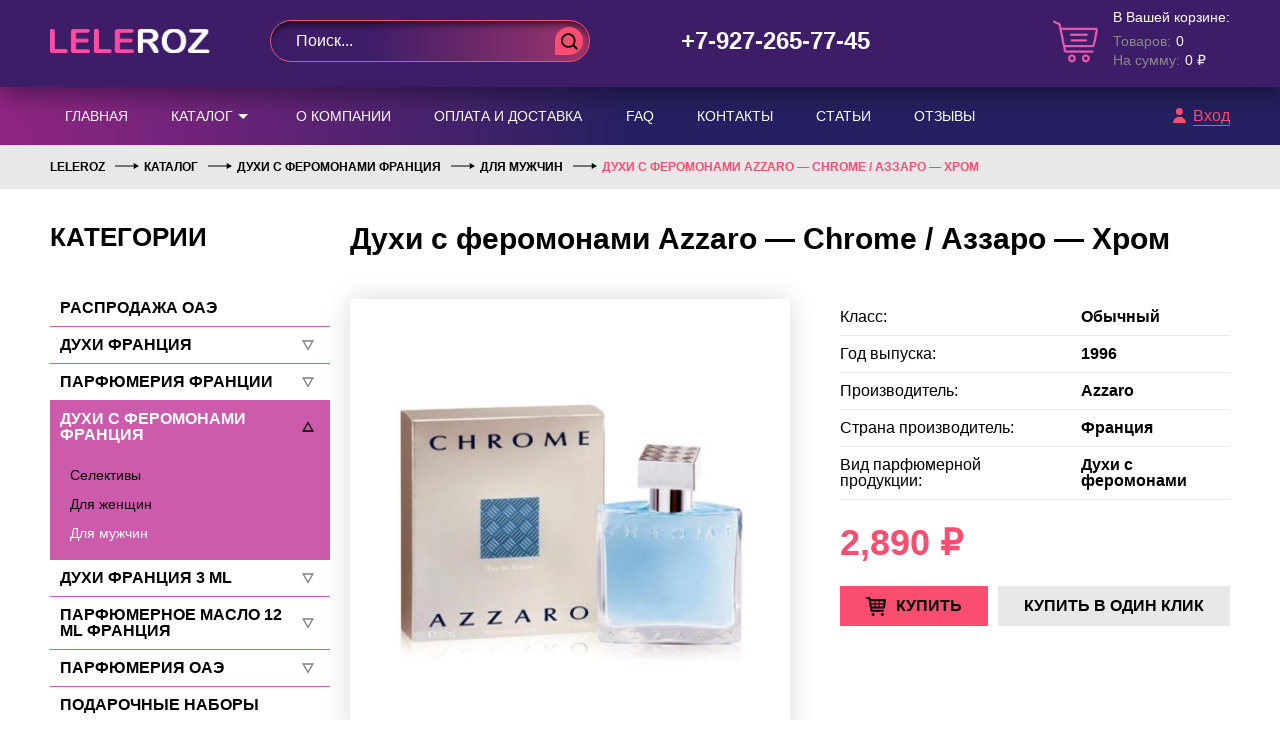

--- FILE ---
content_type: text/html; charset=UTF-8
request_url: https://leleroz.ru/product/duhi-s-feromonami-azzaro-chrome-azzaro-hrom/
body_size: 13684
content:
<!DOCTYPE html>
<html lang="ru-RU">
<head>
<meta charset="UTF-8">
<meta name="viewport" content="width=device-width">
<link rel="profile" href="http://gmpg.org/xfn/11">
<link rel="pingback" href="https://leleroz.ru/xmlrpc.php">
<title>Духи с феромонами Аzzaro — Chrome / Аззаро — Хром &#8212; LELEROZ</title>
<meta name='robots' content='max-image-preview:large' />
<link rel="alternate" type="application/rss+xml" title="LELEROZ &raquo; Лента" href="https://leleroz.ru/feed/" />
<link rel="alternate" type="application/rss+xml" title="LELEROZ &raquo; Лента комментариев" href="https://leleroz.ru/comments/feed/" />
<link rel="alternate" type="application/rss+xml" title="LELEROZ &raquo; Лента комментариев к &laquo;Духи с феромонами Аzzaro — Chrome / Аззаро — Хром&raquo;" href="https://leleroz.ru/product/duhi-s-feromonami-azzaro-chrome-azzaro-hrom/feed/" />
<link rel='stylesheet' id='wp-block-library-css'  href='https://leleroz.ru/wp-includes/css/dist/block-library/style.min.css?ver=5.7.14' type='text/css' media='all' />
<link rel='stylesheet' id='wp-block-library-theme-css'  href='https://leleroz.ru/wp-includes/css/dist/block-library/theme.min.css?ver=5.7.14' type='text/css' media='all' />
<link rel='stylesheet' id='wc-blocks-vendors-style-css'  href='https://leleroz.ru/wp-content/plugins/woo-gutenberg-products-block/build/wc-blocks-vendors-style.css?ver=5.5.1' type='text/css' media='all' />
<link rel='stylesheet' id='wc-blocks-style-css'  href='https://leleroz.ru/wp-content/plugins/woo-gutenberg-products-block/build/wc-blocks-style.css?ver=5.5.1' type='text/css' media='all' />
<link rel='stylesheet' id='contact-form-7-css'  href='https://leleroz.ru/wp-content/plugins/contact-form-7/includes/css/styles.css?ver=5.5.6.1' type='text/css' media='all' />
<style id='woocommerce-inline-inline-css' type='text/css'>
.woocommerce form .form-row .required { visibility: visible; }
</style>
<link rel='stylesheet' id='main-css'  href='https://leleroz.ru/wp-content/themes/venus/assets/css/main.css?ver=20220913120558' type='text/css' media='all' />
<link rel='stylesheet' id='font-proxima-nova-css'  href='https://storage.redvps.webtm.ru/css?family=Proxima+Nova&#038;weights=100%2C300%2C400%2C500%2C600%2C700%2C800%2C900&#038;ver=5.7.14' type='text/css' media='all' />
<link rel='stylesheet' id='font-roboto-css'  href='https://storage.redvps.webtm.ru/css?family=Roboto&#038;weights=100%2C300%2C400%2C500%2C600%2C700%2C800%2C900&#038;ver=5.7.14' type='text/css' media='all' />
<script type='text/javascript' src='https://leleroz.ru/wp-content/themes/venus/assets/js/jquery.js?ver=20220622121038' id='jquery-js'></script>
<script type='text/javascript' src='https://leleroz.ru/wp-content/themes/venus/assets/js/extends.js?ver=20220622121038' id='extends-js'></script>
<script type='text/javascript' src='https://leleroz.ru/wp-content/themes/venus/assets/js/modal.js?ver=20220622121038' id='modal-js'></script>
<script type='text/javascript' src='https://leleroz.ru/wp-content/themes/venus/assets/js/vtm.js?ver=20220622121038' id='vtm-js'></script>
<script type='text/javascript' src='https://leleroz.ru/wp-content/themes/venus/assets/js/lightbox.js?ver=20220622121038' id='lightbox-js'></script>
<link rel="canonical" href="https://leleroz.ru/product/duhi-s-feromonami-azzaro-chrome-azzaro-hrom/" />
	<noscript><style>.woocommerce-product-gallery{ opacity: 1 !important; }</style></noscript>
	<link rel="icon" href="https://leleroz.ru/wp-content/uploads/2022/03/cropped-logo-32x32.png" sizes="32x32" />
<link rel="icon" href="https://leleroz.ru/wp-content/uploads/2022/03/cropped-logo-192x192.png" sizes="192x192" />
<link rel="apple-touch-icon" href="https://leleroz.ru/wp-content/uploads/2022/03/cropped-logo-180x180.png" />
<meta name="msapplication-TileImage" content="https://leleroz.ru/wp-content/uploads/2022/03/cropped-logo-270x270.png" />
	<!-- Yandex.Metrika counter -->
<script type="text/javascript" >
   (function(m,e,t,r,i,k,a){m[i]=m[i]||function(){(m[i].a=m[i].a||[]).push(arguments)};
   m[i].l=1*new Date();k=e.createElement(t),a=e.getElementsByTagName(t)[0],k.async=1,k.src=r,a.parentNode.insertBefore(k,a)})
   (window, document, "script", "https://mc.yandex.ru/metrika/tag.js", "ym");

   ym(89372320, "init", {
        clickmap:true,
        trackLinks:true,
        accurateTrackBounce:true,
        webvisor:true
   });
</script>
<noscript><div><img src="https://mc.yandex.ru/watch/89372320" style="position:absolute; left:-9999px;" alt="" /></div></noscript>
<!-- /Yandex.Metrika counter -->
</head>
<body>
					<header id="header">
		<div class="mobile-line">
			<div class="wrapper">
				<div class="menu-toggler">
					<div class="icon" data-action="toggle-menu">
						<div class="line"></div>
						<div class="line"></div>
						<div class="line"></div>
					</div>
				</div>
				<a class="compare " id="mobile-compare" href="https://leleroz.ru/compare/"><span>0</span></a>
				<a class="cart" id="mobile-cart" href="https://leleroz.ru/cart/"></a>
			</div>
		</div>
		<div class="top-line">
			<div class="wrapper">
				<div class="row">
					<div class="holder-logo col-xs-10 col-md-4 col-lg-3">
					<a href="/">
            <img src="/wp-content/themes/venus/assets/svg/logo.png" alt="logo"> 
          </a>
					</div>
					<div class="holder-search col-xs-20 col-md-5 col-lg-7">
						<div class="header-search">
							<form action="/search/">
								<input type="text" name="query" value="" autocomplete="off" placeholder="Поиск..."/>
								<button type="submit"></button>
							</form>
						</div>
					</div>
										<div class="holder-phone col-xs-10 col-md-5 col-lg-4">
						<a href="tel:+7-927-265-77-45">+7-927-265-77-45</a>
						<!-- <span>Звонок бесплатный</span> -->
					</div>
					<div class="holder-cart col-md-6 col-lg-6">
            						<a href="https://leleroz.ru/cart/" class="cart-block">
							<div class="cart-icon">
								<img src="/wp-content/themes/venus/assets/svg/cart-icon.png" alt="">
							</div>
							<div class="cart-content" id="cart-content-fragment">
								<p>В Вашей корзине:</p>
								<div class="line">
									<div class="label">Товаров:</div>
									<div class="value">0</div>
								</div>
								<div class="line">
									<div class="label">На сумму:</div>
									<div class="value">0&nbsp;&#8381;</div>
								</div>
							</div>
						</a>
					</div>
				</div>
			</div>
		</div>
		<div class="menu-line">
			<div class="wrapper">
				<div class="row">
					<div class="menu-side col-xs-20 col-md-16">
						<ul class="nav-menu"><li class="nav-menu-element"><a href="https://leleroz.ru/">Главная</a></li>
<li class="nav-menu-element has-childs"><a href="https://leleroz.ru/shop/">Каталог<div class="toggler"></div></a>
<ul class="sub-menu">
	<li class="nav-menu-element"><a href="https://leleroz.ru/product-tag/new/">Новинки</a></li>
	<li class="nav-menu-element"><a href="https://leleroz.ru/product-tag/hit/">Хиты продаж</a></li>
</ul>
</li>
<li class="nav-menu-element"><a href="https://leleroz.ru/o-kompanii/">О компании</a></li>
<li class="nav-menu-element"><a href="https://leleroz.ru/oplata-i-dostavka/">Оплата и доставка</a></li>
<li class="nav-menu-element"><a href="https://leleroz.ru/faq/">FAQ</a></li>
<li class="nav-menu-element"><a href="https://leleroz.ru/kontakti/">Контакты</a></li>
<li class="nav-menu-element"><a href="https://leleroz.ru/article/">Статьи</a></li>
<li class="nav-menu-element"><a href="https://leleroz.ru/reviews/">Отзывы</a></li>
</ul>					</div>
					<div class="login-side col-xs-20 col-md-4">
												<a class="login" href="https://leleroz.ru/account/">Вход</a>
											</div>
				</div>
			</div>
		</div>
				<div class="breadcrumbs-line">
		    <div class="wrapper">
		        <div class="row">
		            <div class="col-xs-20">
		            	<ul class="breadcrumbs">
			                <!-- Breadcrumb NavXT 7.0.2 -->
<li class="home"><span property="itemListElement" typeof="ListItem"><a property="item" typeof="WebPage" title="Go to LELEROZ." href="https://leleroz.ru" class="home"><span property="name">LELEROZ</span></a><meta property="position" content="1"></span></li>
<li class="product-root post post-product"><span property="itemListElement" typeof="ListItem"><a property="item" typeof="WebPage" title="Go to Каталог." href="https://leleroz.ru/catalog/" class="product-root post post-product"><span property="name">Каталог</span></a><meta property="position" content="2"></span></li>
<li class="taxonomy product_cat"><span property="itemListElement" typeof="ListItem"><a property="item" typeof="WebPage" title="Go to the Духи с феромонами Франция Категория archives." href="https://leleroz.ru/category/duhi-s-feromonami-frantsiya/" class="taxonomy product_cat"><span property="name">Духи с феромонами Франция</span></a><meta property="position" content="3"></span></li>
<li class="taxonomy product_cat"><span property="itemListElement" typeof="ListItem"><a property="item" typeof="WebPage" title="Go to the Для мужчин Категория archives." href="https://leleroz.ru/category/duhi-s-feromonami-frantsiya/dlya-muzhchin-duhi-s-feromonami-frantsiya/" class="taxonomy product_cat"><span property="name">Для мужчин</span></a><meta property="position" content="4"></span></li>
<li class="post post-product current-item"><span class="post post-product current-item">Духи с феромонами Аzzaro — Chrome / Аззаро — Хром</span></li>
			            </ul>
		            </div>
		        </div>
		    </div>
		</div>
			</header>

	<main id="main" class="base-page product-page">
	<div class="wrapper">
		<div class="row">
			<div class="sidebar-block-container col-xs-2 col-md-1 col-lg-5">
	<div class="show-sidebar-mobile" data-action="toggle-sidebar">
		<div class="icon">
			<div class="line"></div>
			<div class="line"></div>
			<div class="line"></div>
		</div>
	</div>
	<div class="mobile-back" data-action="toggle-sidebar"></div>
	<div class="mobile-outer">
		<div class="show-sidebar-mobile" data-action="toggle-sidebar">
			<div class="icon">
				<div class="line"></div>
				<div class="line"></div>
				<div class="line"></div>
			</div>
		</div>
	<div class="sidebar-block sidebar-menu"><a href="https://leleroz.ru/catalog/" class="sidebar-block-title">Категории</a><ul class="nav-menu"><li class="nav-menu-element"><a href="https://leleroz.ru/category/rasprodazha-oae/">Распродажа ОАЭ</a></li><li class="nav-menu-element has-childs"><a href="https://leleroz.ru/category/duhi-frantsiya/">Духи Франция</a><div class="toggler"></div><div class="sub-menu-holder"><ul class="sub-menu"><li class="nav-menu-element"><a href="https://leleroz.ru/category/duhi-frantsiya/dlya-zhenshhin-duhi-frantsiya/">Для женщин</a></li><li class="nav-menu-element"><a href="https://leleroz.ru/category/duhi-frantsiya/dlya-muzhchin-duhi-frantsiya/">Для мужчин</a></li><li class="nav-menu-element"><a href="https://leleroz.ru/category/duhi-frantsiya/selektivy-duhi-frantsiya/">Селективы</a></li></ul></div></li><li class="nav-menu-element has-childs"><a href="https://leleroz.ru/category/parfyumeriya-iz-frantsii/">Парфюмерия Франции</a><div class="toggler"></div><div class="sub-menu-holder"><ul class="sub-menu"><li class="nav-menu-element"><a href="https://leleroz.ru/category/parfyumeriya-iz-frantsii/dlya-zhenshhin-parfyumeriya-iz-frantsii/">Для женщин</a></li><li class="nav-menu-element"><a href="https://leleroz.ru/category/parfyumeriya-iz-frantsii/dlya-muzhchin-parfyumeriya-iz-frantsii/">Для мужчин</a></li><li class="nav-menu-element"><a href="https://leleroz.ru/category/parfyumeriya-iz-frantsii/selektivy-parfyumeriya-iz-frantsii/">Селективы</a></li></ul></div></li><li class="nav-menu-element has-childs active opened"><a href="https://leleroz.ru/category/duhi-s-feromonami-frantsiya/">Духи с феромонами Франция</a><div class="toggler"></div><div class="sub-menu-holder"><ul class="sub-menu"><li class="nav-menu-element"><a href="https://leleroz.ru/category/duhi-s-feromonami-frantsiya/selektiv/">Селективы</a></li><li class="nav-menu-element"><a href="https://leleroz.ru/category/duhi-s-feromonami-frantsiya/dlya-zhenshhin-duhi-s-feromonami-frantsiya/">Для женщин</a></li><li class="nav-menu-element active"><a href="https://leleroz.ru/category/duhi-s-feromonami-frantsiya/dlya-muzhchin-duhi-s-feromonami-frantsiya/">Для мужчин</a></li></ul></div></li><li class="nav-menu-element has-childs"><a href="https://leleroz.ru/category/duhi-frantsiya-3ml-muzhskie/">Духи Франция 3 ml</a><div class="toggler"></div><div class="sub-menu-holder"><ul class="sub-menu"><li class="nav-menu-element"><a href="https://leleroz.ru/category/duhi-frantsiya-3ml-muzhskie/dlya-zhenshhin-duhi-frantsiya-3ml-muzhskie/">Для женщин</a></li><li class="nav-menu-element"><a href="https://leleroz.ru/category/duhi-frantsiya-3ml-muzhskie/dlya-muzhchin-duhi-frantsiya-3ml-muzhskie/">Для мужчин</a></li><li class="nav-menu-element"><a href="https://leleroz.ru/category/duhi-frantsiya-3ml-muzhskie/selektivy-duhi-frantsiya-3ml-muzhskie/">Селективы</a></li></ul></div></li><li class="nav-menu-element has-childs"><a href="https://leleroz.ru/category/parfyumernoe-maslo-10-ml-frantsiya/">Парфюмерное масло 12 ml Франция</a><div class="toggler"></div><div class="sub-menu-holder"><ul class="sub-menu"><li class="nav-menu-element"><a href="https://leleroz.ru/category/parfyumernoe-maslo-10-ml-frantsiya/dlya-zhenshhin-parfyumernoe-maslo-10-ml-frantsiya/">Для женщин</a></li><li class="nav-menu-element"><a href="https://leleroz.ru/category/parfyumernoe-maslo-10-ml-frantsiya/dlya-muzhchin-parfyumernoe-maslo-10-ml-frantsiya/">Для мужчин</a></li><li class="nav-menu-element"><a href="https://leleroz.ru/category/parfyumernoe-maslo-10-ml-frantsiya/selektivy-parfyumernoe-maslo-10-ml-frantsiya/">Селективы</a></li></ul></div></li><li class="nav-menu-element has-childs"><a href="https://leleroz.ru/category/parfyumeriya-oae/">Парфюмерия ОАЭ</a><div class="toggler"></div><div class="sub-menu-holder"><ul class="sub-menu"><li class="nav-menu-element"><a href="https://leleroz.ru/category/parfyumeriya-oae/dlya-zhenshhin/">Для женщин</a></li><li class="nav-menu-element"><a href="https://leleroz.ru/category/parfyumeriya-oae/dlya-muzhchin/">Для мужчин</a></li><li class="nav-menu-element"><a href="https://leleroz.ru/category/parfyumeriya-oae/selektivy/">Селективы</a></li></ul></div></li><li class="nav-menu-element"><a href="https://leleroz.ru/category/podarochnye-nabory/">Подарочные наборы</a></li><li class="nav-menu-element"><a href="https://leleroz.ru/category/kosmetika/">Косметика</a></li><li class="nav-menu-element has-childs"><a href="https://leleroz.ru/category/kolgotki/">Колготки</a><div class="toggler"></div><div class="sub-menu-holder"><ul class="sub-menu"><li class="nav-menu-element"><a href="https://leleroz.ru/category/kolgotki/razmer-2/">Размер 2</a></li><li class="nav-menu-element"><a href="https://leleroz.ru/category/kolgotki/razmer-3/">Размер 3</a></li><li class="nav-menu-element"><a href="https://leleroz.ru/category/kolgotki/razmer-4/">Размер 4</a></li><li class="nav-menu-element"><a href="https://leleroz.ru/category/kolgotki/razmer-5/">Размер 5</a></li></ul></div></li><li class="nav-menu-element"><a href="https://leleroz.ru/category/gilette/">Gilette</a></li></ul></div>	</div>
</div>
			<div class="col-xs-18 col-md-19 col-lg-15">
				
					<h1 class="page-title">Духи с феромонами Аzzaro — Chrome / Аззаро — Хром</h1><div class="product-main-content">
	<div class="badges"></div><div class="product-main-content-gallery">
	<div class="product-main-content-gallery-wrapper">
		<div class="product-main-content-gallery-images" data-node="gallery">
			<div class="product-main-content-gallery-image"><img src="/wp-content/uploads/2022/04/7KSW7-oodyQ-400x400.jpg" alt="" title="7KSW7-oodyQ" data-srcset="/wp-content/uploads/2022/04/7KSW7-oodyQ.jpg" data-action="lightbox" /></div>		</div>
				<div class="product-main-content-gallery-thumbnails">
			<div class="product-main-content-gallery-thumbnail"><img src="/wp-content/uploads/2022/04/7KSW7-oodyQ-100x100.jpg" alt="" title="7KSW7-oodyQ" /></div>		</div>
			</div>
</div>
	<div class="product-main-content-data">
		<div class="short-specs">
			<div class="table">
								<div class="table-row">
					<div class="column r-h">Класс:</div>
					<div class="column r-v">
					<p>Обычный</p>
					</div>
				</div>
								<div class="table-row">
					<div class="column r-h">Год выпуска:</div>
					<div class="column r-v">
					<p>1996</p>
					</div>
				</div>
								<div class="table-row">
					<div class="column r-h">Производитель:</div>
					<div class="column r-v">
					<p>Azzaro</p>
					</div>
				</div>
								<div class="table-row">
					<div class="column r-h">Страна производитель:</div>
					<div class="column r-v">
					<p>Франция</p>
					</div>
				</div>
								<div class="table-row">
					<div class="column r-h">Вид парфюмерной продукции:</div>
					<div class="column r-v">
					<p>Духи с феромонами</p>
					</div>
				</div>
							</div>
		</div>
		<div class="price-and-compare">
			<div class="price">2,890&nbsp;&#8381;</div>
      		</div>
		<div class="cart-controls" data-product_id="83795" data-product_sku="7150e45d9f32">
						<button data-cart="add" class="add-to-cart">Купить</button>
						<button data-cart="ocp" class="one-click">Купить в один клик</button>
					</div>
	</div>
</div>
<div class="product-tabs-content" data-node="tabs">
	<div class="product-tabs-content-tabs">
				<div class="product-tabs-content-tabs-tab active" data-tabs-toggler="description">Описание		</div>
				<div class="product-tabs-content-tabs-tab " data-tabs-toggler="additional_information">Характеристики		</div>
			</div>
	<div class="product-tabs-content-blocks">
				<div class="product-tabs-content-blocks-block active" data-tabs-block="description">
			<div class="ck-image-text-right ck-image-text-right_type_lite ck-theme-grey">
<div class="ck-image-text-right__image-wrapper"><img alt="" class="ck-image-text-right__image" src="https://fimgs.net/images/secundar/o.19384.jpg" style="width:240px;height:314px"/></div>
<div class="ck-image-text-right__text">
<div class="ck-image-text-right__title">&nbsp;Chrome</div>
<p> <strong>Azzaro Chrome</strong><span style="font-size:12px">&nbsp;(&laquo;Аззаро Хром&raquo;) от Azzaro &ndash; это модный парфюм для мужчин, вобравший в себя свежесть и кристальную чистоту. Аромат вышел в свет в 1996 году. Вдыхая его красивый, утонченный запах, Вы окажетесь в фантастическом мире, полном самых драгоценных воспоминаний и мечтаний.</span>.</div>
</p></div>
<p>Спешите открыть для себя революционную марку Le-Le-Roz прямо сейчас. Представляем Вашему вниманию сенсационные улучшенные духи на разлив высокого качества!  Стойкие, насыщенные &#8212; а главное &#8212; качественные аналоги известных духов по прибыльной цене.</p>
		</div>
				<div class="product-tabs-content-blocks-block " data-tabs-block="additional_information">
			<table class="shop_attributes">
	
	
			<tr>
			<th>Класс</th>
			<td><p><a href="https://leleroz.ru/klass/3333-1026/" rel="tag">Обычный</a></p>
</td>
		</tr>
			<tr>
			<th>Год выпуска</th>
			<td><p><a href="https://leleroz.ru/god-vypuska/3333/" rel="tag">1996</a></p>
</td>
		</tr>
			<tr>
			<th>Производитель</th>
			<td><p><a href="https://leleroz.ru/proizvoditel/azzaro/" rel="tag">Azzaro</a></p>
</td>
		</tr>
			<tr>
			<th>Страна производитель</th>
			<td><p><a href="https://leleroz.ru/strana-proizvoditel/frantsiya/" rel="tag">Франция</a></p>
</td>
		</tr>
			<tr>
			<th>Вид парфюмерной продукции</th>
			<td><p><a href="https://leleroz.ru/vid-parfyumernoj-produktsii/duhi-s-feromonami/" rel="tag">Духи с феромонами</a></p>
</td>
		</tr>
			<tr>
			<th>Тип аромата</th>
			<td><p><a href="https://leleroz.ru/tip-aromata/tsitrusovyj/" rel="tag">Цитрусовый</a></p>
</td>
		</tr>
			<tr>
			<th>Начальная нота</th>
			<td><p><a href="https://leleroz.ru/nachalnaya-nota/bergamot/" rel="tag">Бергамот</a></p>
</td>
		</tr>
			<tr>
			<th>Нота сердца</th>
			<td><p><a href="https://leleroz.ru/nota-serdtsa/3333-231/" rel="tag">Мускус, Водные ноты</a></p>
</td>
		</tr>
			<tr>
			<th>Конечная нота</th>
			<td><p><a href="https://leleroz.ru/konechnaya-nota/3333-232/" rel="tag">Сандал, Мате</a></p>
</td>
		</tr>
			<tr>
			<th>Пол</th>
			<td><p><a href="https://leleroz.ru/pol/muzhskoj/" rel="tag">Мужской</a></p>
</td>
		</tr>
			<tr>
			<th>Объем,</th>
			<td><p><a href="https://leleroz.ru/obem/55-ml/" rel="tag">55 ml</a></p>
</td>
		</tr>
	</table>
		</div>
			</div>
</div>
<div class="product-related-content">
	<h2>Похожие товары</h2>
	<div id="slider-related" class="swiper-container swiper-bottom-navs row">
	<div class="swiper-wrapper items-grid columns-4">
							<div class="items-grid-item-container col swiper-slide">
	<div class="items-grid-item"><a class="items-grid-item-link" href="https://leleroz.ru/product/duhi-s-feromonami-al-rehab-red-rose-2/"><div class="items-grid-item-thumbnail"><div class="badges"></div><img src="/wp-content/uploads/2022/04/N_dKNtT_E6I-205x205.jpg" alt="" title="N_dKNtT_E6I" /><button type="button" class="quick-view" data-action="quick-view" data-id="83552"></button></div><div class="items-grid-item-title" title="Духи с феромонами Al Rehab — Red rose">Духи с феромонами Al Rehab — Red rose</div>
<div class="items-grid-item-price">3,200&nbsp;&#8381;</div>
</a></a><a href="?add-to-cart=83552" data-quantity="1" class="button product_type_simple add_to_cart_button ajax_add_to_cart" data-product_id="83552" data-product_sku="700f5f20eed9" aria-label="Добавить &quot;Духи с феромонами Al Rehab — Red rose&quot; в корзину" rel="nofollow">Купить</a></div></div>					<div class="items-grid-item-container col swiper-slide">
	<div class="items-grid-item"><a class="items-grid-item-link" href="https://leleroz.ru/product/duhi-s-feromonami-byredo-gipsy-water-buredo-gipsovaya-voda-2/"><div class="items-grid-item-thumbnail"><div class="badges"></div><img src="/wp-content/uploads/2022/04/KqLstn5RRcY-205x205.jpg" alt="" title="KqLstn5RRcY" /><button type="button" class="quick-view" data-action="quick-view" data-id="83575"></button></div><div class="items-grid-item-title" title="Духи с феромонами Byredo — Gipsy water / Буредо — Гипсовая Вода">Духи с феромонами Byredo — Gipsy water / Буредо — Гипсовая Вода</div>
<div class="items-grid-item-price">3,200&nbsp;&#8381;</div>
</a></a><a href="?add-to-cart=83575" data-quantity="1" class="button product_type_simple add_to_cart_button ajax_add_to_cart" data-product_id="83575" data-product_sku="4df4edb85743" aria-label="Добавить &quot;Духи с феромонами Byredo — Gipsy water / Буредо — Гипсовая Вода&quot; в корзину" rel="nofollow">Купить</a></div></div>					<div class="items-grid-item-container col swiper-slide">
	<div class="items-grid-item"><a class="items-grid-item-link" href="https://leleroz.ru/product/duhi-s-feromonami-boadicea-the-victorious-complex-unisex-2/"><div class="items-grid-item-thumbnail"><div class="badges"></div><img src="/wp-content/uploads/2022/04/7LzN4Z62tRo-205x205.jpg" alt="" title="7LzN4Z62tRo" /><button type="button" class="quick-view" data-action="quick-view" data-id="83568"></button></div><div class="items-grid-item-title" title="Духи с феромонами BOADICEA THE VICTORIOUS — COMPLEX unisex">Духи с феромонами BOADICEA THE VICTORIOUS — COMPLEX unisex</div>
<div class="items-grid-item-price">3,200&nbsp;&#8381;</div>
</a></a><a href="?add-to-cart=83568" data-quantity="1" class="button product_type_simple add_to_cart_button ajax_add_to_cart" data-product_id="83568" data-product_sku="ea1ad8389888" aria-label="Добавить &quot;Духи с феромонами BOADICEA THE VICTORIOUS — COMPLEX unisex&quot; в корзину" rel="nofollow">Купить</a></div></div>					<div class="items-grid-item-container col swiper-slide">
	<div class="items-grid-item"><a class="items-grid-item-link" href="https://leleroz.ru/product/duhi-s-feromonami-al-rehab-wigdan-unisex-al-rehab-vigdan-2/"><div class="items-grid-item-thumbnail"><div class="badges"></div><img src="/wp-content/uploads/2022/04/ILUxsyiE4J4-205x205.jpg" alt="" title="ILUxsyiE4J4" /><button type="button" class="quick-view" data-action="quick-view" data-id="83560"></button></div><div class="items-grid-item-title" title="Духи с феромонами Al Rehab — Wigdan unisex / Аль Рехаб — Вигдан">Духи с феромонами Al Rehab — Wigdan unisex / Аль Рехаб — Вигдан</div>
<div class="items-grid-item-price">3,200&nbsp;&#8381;</div>
</a></a><a href="?add-to-cart=83560" data-quantity="1" class="button product_type_simple add_to_cart_button ajax_add_to_cart" data-product_id="83560" data-product_sku="d9e07ed90d1b" aria-label="Добавить &quot;Духи с феромонами Al Rehab — Wigdan unisex / Аль Рехаб — Вигдан&quot; в корзину" rel="nofollow">Купить</a></div></div>					<div class="items-grid-item-container col swiper-slide">
	<div class="items-grid-item"><a class="items-grid-item-link" href="https://leleroz.ru/product/duhi-s-feromonami-al-haramain-perfumes-hayati-unisex-2/"><div class="items-grid-item-thumbnail"><div class="badges"></div><img src="/wp-content/uploads/2022/04/xhW-18UKM5U-205x205.jpg" alt="" title="xhW-18UKM5U" /><button type="button" class="quick-view" data-action="quick-view" data-id="83546"></button></div><div class="items-grid-item-title" title="Духи с феромонами Al Haramain perfumes — Hayati unisex">Духи с феромонами Al Haramain perfumes — Hayati unisex</div>
<div class="items-grid-item-price">3,200&nbsp;&#8381;</div>
</a></a><a href="?add-to-cart=83546" data-quantity="1" class="button product_type_simple add_to_cart_button ajax_add_to_cart" data-product_id="83546" data-product_sku="47b2b08d104a" aria-label="Добавить &quot;Духи с феромонами Al Haramain perfumes — Hayati unisex&quot; в корзину" rel="nofollow">Купить</a></div></div>					<div class="items-grid-item-container col swiper-slide">
	<div class="items-grid-item"><a class="items-grid-item-link" href="https://leleroz.ru/product/duhi-s-feromonami-al-rehab-superman-m-al-rehab-supermen-2/"><div class="items-grid-item-thumbnail"><div class="badges"></div><img src="/wp-content/uploads/2022/04/tKKa0-is5Fk-205x205.jpg" alt="" title="tKKa0-is5Fk" /><button type="button" class="quick-view" data-action="quick-view" data-id="83559"></button></div><div class="items-grid-item-title" title="Духи с феромонами Al Rehab — Superman m / Аль Рехаб — Супермен">Духи с феромонами Al Rehab — Superman m / Аль Рехаб — Супермен</div>
<div class="items-grid-item-price">3,200&nbsp;&#8381;</div>
</a></a><a href="?add-to-cart=83559" data-quantity="1" class="button product_type_simple add_to_cart_button ajax_add_to_cart" data-product_id="83559" data-product_sku="3429b493ae0b" aria-label="Добавить &quot;Духи с феромонами Al Rehab — Superman m / Аль Рехаб — Супермен&quot; в корзину" rel="nofollow">Купить</a></div></div>					<div class="items-grid-item-container col swiper-slide">
	<div class="items-grid-item"><a class="items-grid-item-link" href="https://leleroz.ru/product/duhi-s-feromonami-ard-zaafaran-sensual-2/"><div class="items-grid-item-thumbnail"><div class="badges"></div><img src="/wp-content/uploads/2022/04/Y9o6kG1Uzf0-205x205.jpg" alt="" title="Y9o6kG1Uzf0" /><button type="button" class="quick-view" data-action="quick-view" data-id="83563"></button></div><div class="items-grid-item-title" title="Духи с феромонами Ard-Zaafaran — SenSual">Духи с феромонами Ard-Zaafaran — SenSual</div>
<div class="items-grid-item-price">3,200&nbsp;&#8381;</div>
</a></a><a href="?add-to-cart=83563" data-quantity="1" class="button product_type_simple add_to_cart_button ajax_add_to_cart" data-product_id="83563" data-product_sku="b42d2356f0d8" aria-label="Добавить &quot;Духи с феромонами Ard-Zaafaran — SenSual&quot; в корзину" rel="nofollow">Купить</a></div></div>					<div class="items-grid-item-container col swiper-slide">
	<div class="items-grid-item"><a class="items-grid-item-link" href="https://leleroz.ru/product/duhi-s-feromonami-creed-aventus-for-her-krid-aventus-for-he-2/"><div class="items-grid-item-thumbnail"><div class="badges"></div><img src="/wp-content/uploads/2022/04/WbeIHEGjKio-205x205.jpg" alt="" title="WbeIHEGjKio" /><button type="button" class="quick-view" data-action="quick-view" data-id="83581"></button></div><div class="items-grid-item-title" title="Духи с феромонами Creed — Aventus for Her / Крид — Авентус Фор Хе">Духи с феромонами Creed — Aventus for Her / Крид — Авентус Фор Хе</div>
<div class="items-grid-item-price">3,200&nbsp;&#8381;</div>
</a></a><a href="?add-to-cart=83581" data-quantity="1" class="button product_type_simple add_to_cart_button ajax_add_to_cart" data-product_id="83581" data-product_sku="43b6d52588e6" aria-label="Добавить &quot;Духи с феромонами Creed — Aventus for Her / Крид — Авентус Фор Хе&quot; в корзину" rel="nofollow">Купить</a></div></div>					<div class="items-grid-item-container col swiper-slide">
	<div class="items-grid-item"><a class="items-grid-item-link" href="https://leleroz.ru/product/duhi-s-feromonami-creed-silver-mountain-water-2/"><div class="items-grid-item-thumbnail"><div class="badges"></div><img src="/wp-content/uploads/2022/04/4P1QwBwcAco-205x205.jpg" alt="" title="4P1QwBwcAco" /><button type="button" class="quick-view" data-action="quick-view" data-id="83582"></button></div><div class="items-grid-item-title" title="Духи с феромонами Creed — Silver Mountain Water">Духи с феромонами Creed — Silver Mountain Water</div>
<div class="items-grid-item-price">3,200&nbsp;&#8381;</div>
</a></a><a href="?add-to-cart=83582" data-quantity="1" class="button product_type_simple add_to_cart_button ajax_add_to_cart" data-product_id="83582" data-product_sku="350beb0bc86d" aria-label="Добавить &quot;Духи с феромонами Creed — Silver Mountain Water&quot; в корзину" rel="nofollow">Купить</a></div></div>					<div class="items-grid-item-container col swiper-slide">
	<div class="items-grid-item"><a class="items-grid-item-link" href="https://leleroz.ru/product/tovar-3/"><div class="items-grid-item-thumbnail"><div class="badges"></div><button type="button" class="quick-view" data-action="quick-view" data-id="72731"></button></div><div class="items-grid-item-title" title="Товар 3">Товар 3</div>
</a></a><a href="https://leleroz.ru/product/tovar-3/" data-quantity="1" class="button product_type_simple" data-product_id="72731" data-product_sku="" aria-label="Прочитайте больше о &ldquo;Товар 3&rdquo;" rel="nofollow">Купить</a></div></div>					<div class="items-grid-item-container col swiper-slide">
	<div class="items-grid-item"><a class="items-grid-item-link" href="https://leleroz.ru/product/duhi-s-feromonami-byredo-rose-noir-unisex-2/"><div class="items-grid-item-thumbnail"><div class="badges"></div><img src="/wp-content/uploads/2022/04/oT8_s-zDFy4-205x205.jpg" alt="" title="oT8_s-zDFy4" /><button type="button" class="quick-view" data-action="quick-view" data-id="83570"></button></div><div class="items-grid-item-title" title="Духи с феромонами Byredo — Rose noir unisex">Духи с феромонами Byredo — Rose noir unisex</div>
<div class="items-grid-item-price">3,200&nbsp;&#8381;</div>
</a></a><a href="?add-to-cart=83570" data-quantity="1" class="button product_type_simple add_to_cart_button ajax_add_to_cart" data-product_id="83570" data-product_sku="847884295e66" aria-label="Добавить &quot;Духи с феромонами Byredo — Rose noir unisex&quot; в корзину" rel="nofollow">Купить</a></div></div>					<div class="items-grid-item-container col swiper-slide">
	<div class="items-grid-item"><a class="items-grid-item-link" href="https://leleroz.ru/product/duhi-s-feromonami-cariz-7-kariz-vostochnyj-2/"><div class="items-grid-item-thumbnail"><div class="badges"></div><img src="/wp-content/uploads/2022/04/2NB8MopjAGI-205x205.jpg" alt="" title="2NB8MopjAGI" /><button type="button" class="quick-view" data-action="quick-view" data-id="83579"></button></div><div class="items-grid-item-title" title="Духи с феромонами Cariz 7 (Кариз) / восточный">Духи с феромонами Cariz 7 (Кариз) / восточный</div>
<div class="items-grid-item-price">3,200&nbsp;&#8381;</div>
</a></a><a href="?add-to-cart=83579" data-quantity="1" class="button product_type_simple add_to_cart_button ajax_add_to_cart" data-product_id="83579" data-product_sku="c6d457cbdba5" aria-label="Добавить &quot;Духи с феромонами Cariz 7 (Кариз) / восточный&quot; в корзину" rel="nofollow">Купить</a></div></div>					<div class="items-grid-item-container col swiper-slide">
	<div class="items-grid-item"><a class="items-grid-item-link" href="https://leleroz.ru/product/duhi-s-feromonami-byredo-oud-immortel-unisex-2/"><div class="items-grid-item-thumbnail"><div class="badges"></div><img src="/wp-content/uploads/2022/04/RnhAQLXoHNI-205x205.jpg" alt="" title="RnhAQLXoHNI" /><button type="button" class="quick-view" data-action="quick-view" data-id="83569"></button></div><div class="items-grid-item-title" title="Духи с феромонами Byredo — Oud immortel unisex">Духи с феромонами Byredo — Oud immortel unisex</div>
<div class="items-grid-item-price">3,200&nbsp;&#8381;</div>
</a></a><a href="?add-to-cart=83569" data-quantity="1" class="button product_type_simple add_to_cart_button ajax_add_to_cart" data-product_id="83569" data-product_sku="4dbfe18a43a6" aria-label="Добавить &quot;Духи с феромонами Byredo — Oud immortel unisex&quot; в корзину" rel="nofollow">Купить</a></div></div>					<div class="items-grid-item-container col swiper-slide">
	<div class="items-grid-item"><a class="items-grid-item-link" href="https://leleroz.ru/product/duhi-s-feromonami-ajmal-silver-shade-2/"><div class="items-grid-item-thumbnail"><div class="badges"></div><img src="/wp-content/uploads/2022/04/k1A3F8QYatc-205x205.jpg" alt="" title="k1A3F8QYatc" /><button type="button" class="quick-view" data-action="quick-view" data-id="83566"></button></div><div class="items-grid-item-title" title="Духи с феромонами Ajmal — Silver Shade">Духи с феромонами Ajmal — Silver Shade</div>
<div class="items-grid-item-price">3,200&nbsp;&#8381;</div>
</a></a><a href="?add-to-cart=83566" data-quantity="1" class="button product_type_simple add_to_cart_button ajax_add_to_cart" data-product_id="83566" data-product_sku="7aaef5e758d5" aria-label="Добавить &quot;Духи с феромонами Ajmal — Silver Shade&quot; в корзину" rel="nofollow">Купить</a></div></div>					<div class="items-grid-item-container col swiper-slide">
	<div class="items-grid-item"><a class="items-grid-item-link" href="https://leleroz.ru/product/duhi-s-feromonami-attar-collection-hayati-unisex-2/"><div class="items-grid-item-thumbnail"><div class="badges"></div><img src="/wp-content/uploads/2022/04/56TZGoY8sls-205x205.jpg" alt="" title="56TZGoY8sls" /><button type="button" class="quick-view" data-action="quick-view" data-id="83565"></button></div><div class="items-grid-item-title" title="Духи с феромонами Attar Collection — Hayati unisex">Духи с феромонами Attar Collection — Hayati unisex</div>
<div class="items-grid-item-price">3,200&nbsp;&#8381;</div>
</a></a><a href="?add-to-cart=83565" data-quantity="1" class="button product_type_simple add_to_cart_button ajax_add_to_cart" data-product_id="83565" data-product_sku="2f7daae69a3b" aria-label="Добавить &quot;Духи с феромонами Attar Collection — Hayati unisex&quot; в корзину" rel="nofollow">Купить</a></div></div>					<div class="items-grid-item-container col swiper-slide">
	<div class="items-grid-item"><a class="items-grid-item-link" href="https://leleroz.ru/product/duhi-s-feromonami-al-haramain-perfumes-oyuny-unisex-2/"><div class="items-grid-item-thumbnail"><div class="badges"></div><img src="/wp-content/uploads/2022/04/LN85YSJXebo-205x205.jpg" alt="" title="LN85YSJXebo" /><button type="button" class="quick-view" data-action="quick-view" data-id="83548"></button></div><div class="items-grid-item-title" title="Духи с феромонами AL Haramain perfumes — Oyuny unisex">Духи с феромонами AL Haramain perfumes — Oyuny unisex</div>
<div class="items-grid-item-price">3,200&nbsp;&#8381;</div>
</a></a><a href="?add-to-cart=83548" data-quantity="1" class="button product_type_simple add_to_cart_button ajax_add_to_cart" data-product_id="83548" data-product_sku="6c06a6708eb8" aria-label="Добавить &quot;Духи с феромонами AL Haramain perfumes — Oyuny unisex&quot; в корзину" rel="nofollow">Купить</a></div></div>				</div>
	<div class="swiper-controls">
		<button type="button" class="swiper-button-prev">
			<svg xmlns="http://www.w3.org/2000/svg" viewBox="0 0 21.5772 25"><path d="M0,0V25L21.5772,12.5009ZM2.7554,4.7808l13.3252,7.72L2.7554,20.2192Z"/></svg>		</button>
		<div class="swiper-numbers">
			<div class="swiper-numbers-current">1</div>
			<div class="swiper-numbers-delimiter"></div>
			<div class="swiper-numbers-total">16</div>
		</div>
		<button type="button" class="swiper-button-next">
			<svg xmlns="http://www.w3.org/2000/svg" viewBox="0 0 21.5772 25"><path d="M0,0V25L21.5772,12.5009ZM2.7554,4.7808l13.3252,7.72L2.7554,20.2192Z"/></svg>		</button>
	</div>
</div>
</div>


							</div>
		</div>
	</div>
		<div class="widget-line">
		<div class="wrapper">
			<div class="row"><div class="widget" style="background-image:url('');">
	<div class="widget-content">
						<div class="big-text">
						<div class="white-text">Бесплатная</div>
									<div class="pink-text">доставка по москве</div>
					</div>
						<div class="small-text">
						<div class="white-text">от 1990 рублей </div>
								</div>
			</div>
</div><div class="widget" style="background-image:url('');">
	<div class="widget-content">
				<div class="icon">
					</div>
						<div class="big-text">
						<div class="white-text">ПОДАРКИ КЛИЕНТАМ</div>
									<div class="pink-text">С КАЖДЫМ ЗАКАЗОМ</div>
					</div>
					</div>
</div><div class="widget" style="background-image:url('');">
	<div class="widget-content">
						<div class="big-text">
						<div class="white-text"><a href="tel:88008006969">8-800-800-69-69</a></div>
								</div>
						<div class="small-text">
									<div class="pink-text">Бесплатный звонок<br>по всей России</div>
					</div>
			</div>
</div></div>
		</div>
	</div>
	</main>
<footer id="footer">
	<div class="top-line">
		<div class="wrapper">
			<div class="row">
				<div class="main-column col-xs-20 col-md-5 col-lg-8">
					<div class="holder-logo">
						<a href="/">
              <img src="/wp-content/themes/venus/assets/svg/logo.png" alt="logo"> 
            </a>
					</div>
															<div class="holder-phone">
												<a href="tel:+7-927-265-77-45">+7-927-265-77-45</a>
												<a href="tel:+ 7-927-015-77-45">+ 7-927-015-77-45</a>
												<a href="tel:8(846)972-77-45">8(846)972-77-45</a>
											</div>
										  <div class="holder-email">
					  	<a class="mail__link" href="mailto:info@leleroz.ru">info@leleroz.ru</a>
					  </div>
				</div>
				<div class="column col-xs-10 col-md-5 col-lg-4">
					<div class="column-title">Магазин</div>
					<ul class="nav-menu"><li class="nav-menu-element"><a href="https://leleroz.ru/">Главная</a></li>
<li class="nav-menu-element"><a href="https://leleroz.ru/o-kompanii/">О компании</a></li>
<li class="nav-menu-element"><a href="https://leleroz.ru/novinki/">Новинки</a></li>
<li class="nav-menu-element"><a href="https://leleroz.ru/oplata-i-dostavka/">Оплата и доставка</a></li>
<li class="nav-menu-element"><a href="https://leleroz.ru/faq/">FAQ</a></li>
<li class="nav-menu-element"><a href="https://leleroz.ru/kontakti/">Контакты</a></li>
</ul>				</div>
				<div class="column col-xs-10 col-md-5 col-lg-4">
					<div class="column-title">Покупателям</div>
					<ul class="nav-menu"><li class="nav-menu-element"><a href="https://leleroz.ru/rasprodazha/">Распродажа</a></li>
<li class="nav-menu-element"><a href="https://leleroz.ru/catalog/">Каталог</a></li>
<li class="nav-menu-element"><a href="https://leleroz.ru/novinki/">Новинки</a></li>
</ul>				</div>
				<div class="column soclinks col-xs-20 col-md-5 col-lg-4">
					<div class="column-title">Мы в соцсетях</div>
					<div class="links">
										<a href="https://vk.com/leleroz" target="_blank">
						<span class="icon">
							<svg xmlns="http://www.w3.org/2000/svg"  viewBox="0 0 48 48" width="30px" height="30px"><path fill="#1976d2" d="M24 4A20 20 0 1 0 24 44A20 20 0 1 0 24 4Z"/><path fill="#fff" d="M35.937,18.041c0.046-0.151,0.068-0.291,0.062-0.416C35.984,17.263,35.735,17,35.149,17h-2.618 c-0.661,0-0.966,0.4-1.144,0.801c0,0-1.632,3.359-3.513,5.574c-0.61,0.641-0.92,0.625-1.25,0.625C26.447,24,26,23.786,26,23.199 v-5.185C26,17.32,25.827,17,25.268,17h-4.649C20.212,17,20,17.32,20,17.641c0,0.667,0.898,0.827,1,2.696v3.623 C21,24.84,20.847,25,20.517,25c-0.89,0-2.642-3-3.815-6.932C16.448,17.294,16.194,17,15.533,17h-2.643 C12.127,17,12,17.374,12,17.774c0,0.721,0.6,4.619,3.875,9.101C18.25,30.125,21.379,32,24.149,32c1.678,0,1.85-0.427,1.85-1.094 v-2.972C26,27.133,26.183,27,26.717,27c0.381,0,1.158,0.25,2.658,2c1.73,2.018,2.044,3,3.036,3h2.618 c0.608,0,0.957-0.255,0.971-0.75c0.003-0.126-0.015-0.267-0.056-0.424c-0.194-0.576-1.084-1.984-2.194-3.326 c-0.615-0.743-1.222-1.479-1.501-1.879C32.062,25.36,31.991,25.176,32,25c0.009-0.185,0.105-0.361,0.249-0.607 C32.223,24.393,35.607,19.642,35.937,18.041z"/></svg>						</span>
						<span class="title">вКонтакте</span>
					</a>
										<a href="https://wa.me/+79272657745" target="_blank">
						<span class="icon">
							<svg xmlns="http://www.w3.org/2000/svg"  viewBox="0 0 48 48" width="30px" height="30px" fill-rule="evenodd" clip-rule="evenodd"><path fill="#fff" d="M4.868,43.303l2.694-9.835C5.9,30.59,5.026,27.324,5.027,23.979C5.032,13.514,13.548,5,24.014,5c5.079,0.002,9.845,1.979,13.43,5.566c3.584,3.588,5.558,8.356,5.556,13.428c-0.004,10.465-8.522,18.98-18.986,18.98c-0.001,0,0,0,0,0h-0.008c-3.177-0.001-6.3-0.798-9.073-2.311L4.868,43.303z"/><path fill="#fff" d="M4.868,43.803c-0.132,0-0.26-0.052-0.355-0.148c-0.125-0.127-0.174-0.312-0.127-0.483l2.639-9.636c-1.636-2.906-2.499-6.206-2.497-9.556C4.532,13.238,13.273,4.5,24.014,4.5c5.21,0.002,10.105,2.031,13.784,5.713c3.679,3.683,5.704,8.577,5.702,13.781c-0.004,10.741-8.746,19.48-19.486,19.48c-3.189-0.001-6.344-0.788-9.144-2.277l-9.875,2.589C4.953,43.798,4.911,43.803,4.868,43.803z"/><path fill="#cfd8dc" d="M24.014,5c5.079,0.002,9.845,1.979,13.43,5.566c3.584,3.588,5.558,8.356,5.556,13.428c-0.004,10.465-8.522,18.98-18.986,18.98h-0.008c-3.177-0.001-6.3-0.798-9.073-2.311L4.868,43.303l2.694-9.835C5.9,30.59,5.026,27.324,5.027,23.979C5.032,13.514,13.548,5,24.014,5 M24.014,42.974C24.014,42.974,24.014,42.974,24.014,42.974C24.014,42.974,24.014,42.974,24.014,42.974 M24.014,42.974C24.014,42.974,24.014,42.974,24.014,42.974C24.014,42.974,24.014,42.974,24.014,42.974 M24.014,4C24.014,4,24.014,4,24.014,4C12.998,4,4.032,12.962,4.027,23.979c-0.001,3.367,0.849,6.685,2.461,9.622l-2.585,9.439c-0.094,0.345,0.002,0.713,0.254,0.967c0.19,0.192,0.447,0.297,0.711,0.297c0.085,0,0.17-0.011,0.254-0.033l9.687-2.54c2.828,1.468,5.998,2.243,9.197,2.244c11.024,0,19.99-8.963,19.995-19.98c0.002-5.339-2.075-10.359-5.848-14.135C34.378,6.083,29.357,4.002,24.014,4L24.014,4z"/><path fill="#40c351" d="M35.176,12.832c-2.98-2.982-6.941-4.625-11.157-4.626c-8.704,0-15.783,7.076-15.787,15.774c-0.001,2.981,0.833,5.883,2.413,8.396l0.376,0.597l-1.595,5.821l5.973-1.566l0.577,0.342c2.422,1.438,5.2,2.198,8.032,2.199h0.006c8.698,0,15.777-7.077,15.78-15.776C39.795,19.778,38.156,15.814,35.176,12.832z"/><path fill="#fff" fill-rule="evenodd" d="M19.268,16.045c-0.355-0.79-0.729-0.806-1.068-0.82c-0.277-0.012-0.593-0.011-0.909-0.011c-0.316,0-0.83,0.119-1.265,0.594c-0.435,0.475-1.661,1.622-1.661,3.956c0,2.334,1.7,4.59,1.937,4.906c0.237,0.316,3.282,5.259,8.104,7.161c4.007,1.58,4.823,1.266,5.693,1.187c0.87-0.079,2.807-1.147,3.202-2.255c0.395-1.108,0.395-2.057,0.277-2.255c-0.119-0.198-0.435-0.316-0.909-0.554s-2.807-1.385-3.242-1.543c-0.435-0.158-0.751-0.237-1.068,0.238c-0.316,0.474-1.225,1.543-1.502,1.859c-0.277,0.317-0.554,0.357-1.028,0.119c-0.474-0.238-2.002-0.738-3.815-2.354c-1.41-1.257-2.362-2.81-2.639-3.285c-0.277-0.474-0.03-0.731,0.208-0.968c0.213-0.213,0.474-0.554,0.712-0.831c0.237-0.277,0.316-0.475,0.474-0.791c0.158-0.317,0.079-0.594-0.04-0.831C20.612,19.329,19.69,16.983,19.268,16.045z" clip-rule="evenodd"/></svg>						</span>
						<span class="title">WhatsApp</span>
					</a>
										<a href="https://viber.click/79272657745" target="_blank">
						<span class="icon">
							<svg xmlns="http://www.w3.org/2000/svg"  viewBox="0 0 48 48" width="30px" height="30px"><path fill="#fff" d="M24,5C21.361,5,13.33,5,8.89,9.054C6.246,11.688,5,15.494,5,21v3c0,5.506,1.246,9.312,3.921,11.976 c1.332,1.215,3.148,2.186,5.368,2.857L15,39.047v5.328C15,45,15.181,45,15.241,45c0.123,0,0.32-0.039,0.694-0.371 c0.09-0.089,0.75-0.803,3.96-4.399l0.324-0.363l0.485,0.031C21.779,39.965,22.888,40,24,40c2.639,0,10.67,0,15.11-4.055 C41.753,33.311,43,29.505,43,24v-3c0-5.506-1.246-9.312-3.921-11.976C34.67,5,26.639,5,24,5z"/><path fill="#7e57c2" d="M33.451 28.854c-1.111-.936-1.624-1.219-3.158-2.14C29.654 26.331 28.68 26 28.169 26c-.349 0-.767.267-1.023.523C26.49 27.179 26.275 28 25.125 28c-1.125 0-3.09-1.145-4.5-2.625C19.145 23.965 18 22 18 20.875c0-1.15.806-1.38 1.462-2.037C19.718 18.583 20 18.165 20 17.816c0-.511-.331-1.47-.714-2.109-.921-1.535-1.203-2.048-2.14-3.158-.317-.376-.678-.548-1.056-.549-.639-.001-1.478.316-2.046.739-.854.637-1.747 1.504-1.986 2.584-.032.147-.051.295-.057.443-.046 1.125.396 2.267.873 3.234 1.123 2.279 2.609 4.485 4.226 6.455.517.63 1.08 1.216 1.663 1.782.566.582 1.152 1.145 1.782 1.663 1.97 1.617 4.176 3.103 6.455 4.226.958.472 2.086.906 3.2.874.159-.005.318-.023.477-.058 1.08-.238 1.947-1.132 2.584-1.986.423-.568.74-1.406.739-2.046C33.999 29.532 33.827 29.171 33.451 28.854zM34 24c-.552 0-1-.448-1-1v-1c0-4.962-4.038-9-9-9-.552 0-1-.448-1-1s.448-1 1-1c6.065 0 11 4.935 11 11v1C35 23.552 34.552 24 34 24zM27.858 22c-.444 0-.85-.298-.967-.748-.274-1.051-1.094-1.872-2.141-2.142-.535-.139-.856-.684-.718-1.219.138-.534.682-.855 1.219-.718 1.748.453 3.118 1.822 3.575 3.574.139.535-.181 1.08-.715 1.22C28.026 21.989 27.941 22 27.858 22z"/><path fill="#7e57c2" d="M31,23c-0.552,0-1-0.448-1-1c0-3.188-2.494-5.818-5.678-5.986c-0.552-0.029-0.975-0.5-0.946-1.051 c0.029-0.552,0.508-0.976,1.051-0.946C28.674,14.241,32,17.748,32,22C32,22.552,31.552,23,31,23z"/><path fill="#7e57c2" d="M24,4C19.5,4,12.488,4.414,8.216,8.316C5.196,11.323,4,15.541,4,21c0,0.452-0.002,0.956,0.002,1.5 C3.998,23.043,4,23.547,4,23.999c0,5.459,1.196,9.677,4.216,12.684c1.626,1.485,3.654,2.462,5.784,3.106v4.586 C14,45.971,15.049,46,15.241,46h0.009c0.494-0.002,0.921-0.244,1.349-0.624c0.161-0.143,2.02-2.215,4.042-4.481 C21.845,40.972,22.989,41,23.999,41c0,0,0,0,0,0s0,0,0,0c4.5,0,11.511-0.415,15.784-4.317c3.019-3.006,4.216-7.225,4.216-12.684 c0-0.452,0.002-0.956-0.002-1.5c0.004-0.544,0.002-1.047,0.002-1.5c0-5.459-1.196-9.677-4.216-12.684C35.511,4.414,28.5,4,24,4z M41,23.651l0,0.348c0,4.906-1.045,8.249-3.286,10.512C33.832,38,26.437,38,23.999,38c-0.742,0-1.946-0.001-3.367-0.1 C20.237,38.344,16,43.083,16,43.083V37.22c-2.104-0.505-4.183-1.333-5.714-2.708C8.045,32.248,7,28.905,7,23.999l0-0.348 c0-0.351-0.001-0.73,0.002-1.173C6.999,22.078,6.999,21.7,7,21.348L7,21c0-4.906,1.045-8.249,3.286-10.512 C14.167,6.999,21.563,6.999,24,6.999c2.437,0,9.832,0,13.713,3.489c2.242,2.263,3.286,5.606,3.286,10.512l0,0.348 c0,0.351,0.001,0.73-0.002,1.173C41,22.922,41,23.3,41,23.651z"/></svg>						</span>
						<span class="title">Viber</span>
					</a>
										<a href="https://tlgg.ru/@leleroz" target="_blank">
						<span class="icon">
							<svg xmlns="http://www.w3.org/2000/svg"  viewBox="0 0 48 48" width="30px" height="30px"><path fill="#29b6f6" d="M24 4A20 20 0 1 0 24 44A20 20 0 1 0 24 4Z"/><path fill="#fff" d="M33.95,15l-3.746,19.126c0,0-0.161,0.874-1.245,0.874c-0.576,0-0.873-0.274-0.873-0.274l-8.114-6.733 l-3.97-2.001l-5.095-1.355c0,0-0.907-0.262-0.907-1.012c0-0.625,0.933-0.923,0.933-0.923l21.316-8.468 c-0.001-0.001,0.651-0.235,1.126-0.234C33.667,14,34,14.125,34,14.5C34,14.75,33.95,15,33.95,15z"/><path fill="#b0bec5" d="M23,30.505l-3.426,3.374c0,0-0.149,0.115-0.348,0.12c-0.069,0.002-0.143-0.009-0.219-0.043 l0.964-5.965L23,30.505z"/><path fill="#cfd8dc" d="M29.897,18.196c-0.169-0.22-0.481-0.26-0.701-0.093L16,26c0,0,2.106,5.892,2.427,6.912 c0.322,1.021,0.58,1.045,0.58,1.045l0.964-5.965l9.832-9.096C30.023,18.729,30.064,18.416,29.897,18.196z"/></svg>						</span>
						<span class="title">Telegram</span>
					</a>
										</div>
				</div>
			</div>
		</div>
	</div>
	<div class="bottom-line">
<!-- 		<div class="creator"><a href="http://grampus-studio.ru/" target="_blank">Разработка сайта <img src="https://storage.redvps.webtm.ru/svg/glogo/ffffff" alt="Grampus"></a></div> -->
	</div>
</footer>
<script type="application/ld+json">{"@context":"https:\/\/schema.org\/","@type":"Product","@id":"https:\/\/leleroz.ru\/product\/duhi-s-feromonami-azzaro-chrome-azzaro-hrom\/#product","name":"\u0414\u0443\u0445\u0438 \u0441 \u0444\u0435\u0440\u043e\u043c\u043e\u043d\u0430\u043c\u0438 \u0410zzaro \u2014 Chrome \/ \u0410\u0437\u0437\u0430\u0440\u043e \u2014 \u0425\u0440\u043e\u043c","url":"https:\/\/leleroz.ru\/product\/duhi-s-feromonami-azzaro-chrome-azzaro-hrom\/","description":"&amp;nbsp;Chrome Azzaro Chrome&amp;nbsp;(&amp;laquo;\u0410\u0437\u0437\u0430\u0440\u043e \u0425\u0440\u043e\u043c&amp;raquo;) \u043e\u0442 Azzaro &amp;ndash; \u044d\u0442\u043e \u043c\u043e\u0434\u043d\u044b\u0439 \u043f\u0430\u0440\u0444\u044e\u043c \u0434\u043b\u044f \u043c\u0443\u0436\u0447\u0438\u043d, \u0432\u043e\u0431\u0440\u0430\u0432\u0448\u0438\u0439 \u0432 \u0441\u0435\u0431\u044f \u0441\u0432\u0435\u0436\u0435\u0441\u0442\u044c \u0438 \u043a\u0440\u0438\u0441\u0442\u0430\u043b\u044c\u043d\u0443\u044e \u0447\u0438\u0441\u0442\u043e\u0442\u0443. \u0410\u0440\u043e\u043c\u0430\u0442 \u0432\u044b\u0448\u0435\u043b \u0432 \u0441\u0432\u0435\u0442 \u0432 1996 \u0433\u043e\u0434\u0443. \u0412\u0434\u044b\u0445\u0430\u044f \u0435\u0433\u043e \u043a\u0440\u0430\u0441\u0438\u0432\u044b\u0439, \u0443\u0442\u043e\u043d\u0447\u0435\u043d\u043d\u044b\u0439 \u0437\u0430\u043f\u0430\u0445, \u0412\u044b \u043e\u043a\u0430\u0436\u0435\u0442\u0435\u0441\u044c \u0432 \u0444\u0430\u043d\u0442\u0430\u0441\u0442\u0438\u0447\u0435\u0441\u043a\u043e\u043c \u043c\u0438\u0440\u0435, \u043f\u043e\u043b\u043d\u043e\u043c \u0441\u0430\u043c\u044b\u0445 \u0434\u0440\u0430\u0433\u043e\u0446\u0435\u043d\u043d\u044b\u0445 \u0432\u043e\u0441\u043f\u043e\u043c\u0438\u043d\u0430\u043d\u0438\u0439 \u0438 \u043c\u0435\u0447\u0442\u0430\u043d\u0438\u0439.. \u0421\u043f\u0435\u0448\u0438\u0442\u0435 \u043e\u0442\u043a\u0440\u044b\u0442\u044c \u0434\u043b\u044f \u0441\u0435\u0431\u044f \u0440\u0435\u0432\u043e\u043b\u044e\u0446\u0438\u043e\u043d\u043d\u0443\u044e \u043c\u0430\u0440\u043a\u0443 Le-Le-Roz \u043f\u0440\u044f\u043c\u043e \u0441\u0435\u0439\u0447\u0430\u0441. \u041f\u0440\u0435\u0434\u0441\u0442\u0430\u0432\u043b\u044f\u0435\u043c \u0412\u0430\u0448\u0435\u043c\u0443 \u0432\u043d\u0438\u043c\u0430\u043d\u0438\u044e \u0441\u0435\u043d\u0441\u0430\u0446\u0438\u043e\u043d\u043d\u044b\u0435 \u0443\u043b\u0443\u0447\u0448\u0435\u043d\u043d\u044b\u0435 \u0434\u0443\u0445\u0438 \u043d\u0430 \u0440\u0430\u0437\u043b\u0438\u0432 \u0432\u044b\u0441\u043e\u043a\u043e\u0433\u043e \u043a\u0430\u0447\u0435\u0441\u0442\u0432\u0430! \u00a0\u0421\u0442\u043e\u0439\u043a\u0438\u0435, \u043d\u0430\u0441\u044b\u0449\u0435\u043d\u043d\u044b\u0435 - \u0430 \u0433\u043b\u0430\u0432\u043d\u043e\u0435 - \u043a\u0430\u0447\u0435\u0441\u0442\u0432\u0435\u043d\u043d\u044b\u0435 \u0430\u043d\u0430\u043b\u043e\u0433\u0438 \u0438\u0437\u0432\u0435\u0441\u0442\u043d\u044b\u0445 \u0434\u0443\u0445\u043e\u0432 \u043f\u043e \u043f\u0440\u0438\u0431\u044b\u043b\u044c\u043d\u043e\u0439 \u0446\u0435\u043d\u0435.","image":"https:\/\/leleroz.ru\/wp-content\/uploads\/2022\/04\/7KSW7-oodyQ.jpg","sku":"7150e45d9f32","offers":[{"@type":"Offer","price":"2890.00","priceValidUntil":"2027-12-31","priceSpecification":{"price":"2890.00","priceCurrency":"RUB","valueAddedTaxIncluded":"false"},"priceCurrency":"RUB","availability":"http:\/\/schema.org\/InStock","url":"https:\/\/leleroz.ru\/product\/duhi-s-feromonami-azzaro-chrome-azzaro-hrom\/","seller":{"@type":"Organization","name":"LELEROZ","url":"https:\/\/leleroz.ru"}}]}</script><link rel='stylesheet' id='swiper-css'  href='https://leleroz.ru/wp-content/themes/venus/assets/css/addons/swiper.css?ver=5.7.14' type='text/css' media='all' />
<script type='text/javascript' src='https://leleroz.ru/wp-includes/js/dist/vendor/wp-polyfill.min.js?ver=7.4.4' id='wp-polyfill-js'></script>
<script type='text/javascript' id='wp-polyfill-js-after'>
( 'fetch' in window ) || document.write( '<script src="https://leleroz.ru/wp-includes/js/dist/vendor/wp-polyfill-fetch.min.js?ver=3.0.0"></scr' + 'ipt>' );( document.contains ) || document.write( '<script src="https://leleroz.ru/wp-includes/js/dist/vendor/wp-polyfill-node-contains.min.js?ver=3.42.0"></scr' + 'ipt>' );( window.DOMRect ) || document.write( '<script src="https://leleroz.ru/wp-includes/js/dist/vendor/wp-polyfill-dom-rect.min.js?ver=3.42.0"></scr' + 'ipt>' );( window.URL && window.URL.prototype && window.URLSearchParams ) || document.write( '<script src="https://leleroz.ru/wp-includes/js/dist/vendor/wp-polyfill-url.min.js?ver=3.6.4"></scr' + 'ipt>' );( window.FormData && window.FormData.prototype.keys ) || document.write( '<script src="https://leleroz.ru/wp-includes/js/dist/vendor/wp-polyfill-formdata.min.js?ver=3.0.12"></scr' + 'ipt>' );( Element.prototype.matches && Element.prototype.closest ) || document.write( '<script src="https://leleroz.ru/wp-includes/js/dist/vendor/wp-polyfill-element-closest.min.js?ver=2.0.2"></scr' + 'ipt>' );( 'objectFit' in document.documentElement.style ) || document.write( '<script src="https://leleroz.ru/wp-includes/js/dist/vendor/wp-polyfill-object-fit.min.js?ver=2.3.4"></scr' + 'ipt>' );
</script>
<script type='text/javascript' id='contact-form-7-js-extra'>
/* <![CDATA[ */
var wpcf7 = {"api":{"root":"https:\/\/leleroz.ru\/wp-json\/","namespace":"contact-form-7\/v1"}};
/* ]]> */
</script>
<script type='text/javascript' src='https://leleroz.ru/wp-content/plugins/contact-form-7/includes/js/index.js?ver=5.5.6.1' id='contact-form-7-js'></script>
<script type='text/javascript' src='https://leleroz.ru/wp-content/plugins/woocommerce/assets/js/jquery-blockui/jquery.blockUI.min.js?ver=2.70' id='jquery-blockui-js'></script>
<script type='text/javascript' id='wc-add-to-cart-js-extra'>
/* <![CDATA[ */
var wc_add_to_cart_params = {"ajax_url":"\/wp-admin\/admin-ajax.php","wc_ajax_url":"\/?wc-ajax=%%endpoint%%","i18n_view_cart":"\u0412 \u043a\u043e\u0440\u0437\u0438\u043d\u0435","cart_url":"https:\/\/leleroz.ru\/cart\/","is_cart":"","cart_redirect_after_add":"no"};
/* ]]> */
</script>
<script type='text/javascript' src='https://leleroz.ru/wp-content/plugins/woocommerce/assets/js/frontend/add-to-cart.min.js?ver=5.4.4' id='wc-add-to-cart-js'></script>
<script type='text/javascript' src='https://leleroz.ru/wp-content/plugins/woocommerce/assets/js/js-cookie/js.cookie.min.js?ver=2.1.4' id='js-cookie-js'></script>
<script type='text/javascript' id='woocommerce-js-extra'>
/* <![CDATA[ */
var woocommerce_params = {"ajax_url":"\/wp-admin\/admin-ajax.php","wc_ajax_url":"\/?wc-ajax=%%endpoint%%","i18n_view_cart":"\u0412 \u043a\u043e\u0440\u0437\u0438\u043d\u0435","cart_url":"https:\/\/leleroz.ru\/cart\/"};
/* ]]> */
</script>
<script type='text/javascript' src='https://leleroz.ru/wp-content/plugins/woocommerce/assets/js/frontend/woocommerce.min.js?ver=5.4.4' id='woocommerce-js'></script>
<script type='text/javascript' id='wc-cart-fragments-js-extra'>
/* <![CDATA[ */
var wc_cart_fragments_params = {"ajax_url":"\/wp-admin\/admin-ajax.php","wc_ajax_url":"\/?wc-ajax=%%endpoint%%","cart_hash_key":"wc_cart_hash_e62dbe31627006c3db54d020c181a177","fragment_name":"wc_fragments_e62dbe31627006c3db54d020c181a177","request_timeout":"5000","i18n_view_cart":"\u0412 \u043a\u043e\u0440\u0437\u0438\u043d\u0435","cart_url":"https:\/\/leleroz.ru\/cart\/"};
/* ]]> */
</script>
<script type='text/javascript' src='https://leleroz.ru/wp-content/plugins/woocommerce/assets/js/frontend/cart-fragments.min.js?ver=5.4.4' id='wc-cart-fragments-js'></script>
<script type='text/javascript' src='https://leleroz.ru/wp-content/themes/venus/assets/js/main.js?ver=20220805123846' id='main-js'></script>
<script type='text/javascript' src='https://leleroz.ru/wp-content/themes/venus/assets/js/slick.js?ver=20220622121038' id='slick-js'></script>
<script type='text/javascript' src='https://leleroz.ru/wp-content/themes/venus/assets/js/swiper.js?ver=20220622121038' id='swiper-js'></script>
<script type='text/javascript' id='swiper-js-after'>
		if(typeof window['activeSliders'] != 'object')
		{
			window['activeSliders'] = {};
		}
		var related_params = {
			speed:1000,
			effect:'slide',
			spaceBetween:0,
			slidesPerView:'auto',
			loop:true,
			preventInteractionOnTransition:true,
			navigation: {
				nextEl:'.swiper-button-next',
				prevEl:'.swiper-button-prev'
			},
			on: {
				init:function() {
					this.$currentSlideNum = this.$el.find('.swiper-numbers-current');
				},
				slideChange:function() {
					if(this.$currentSlideNum)
					{
						index = this.realIndex+1;
						this.$currentSlideNum.html(''+index);
					}
				}
			}
		};
		window.addEventListener('load',function(){
			window.activeSliders['related'] = new Swiper('#slider-related',related_params);
		});
		
</script>
<script type='text/javascript' src='https://leleroz.ru/wp-content/themes/venus/assets/js/item-page.js?ver=20220622121038' id='item-page-js'></script>
</body>
</html>
